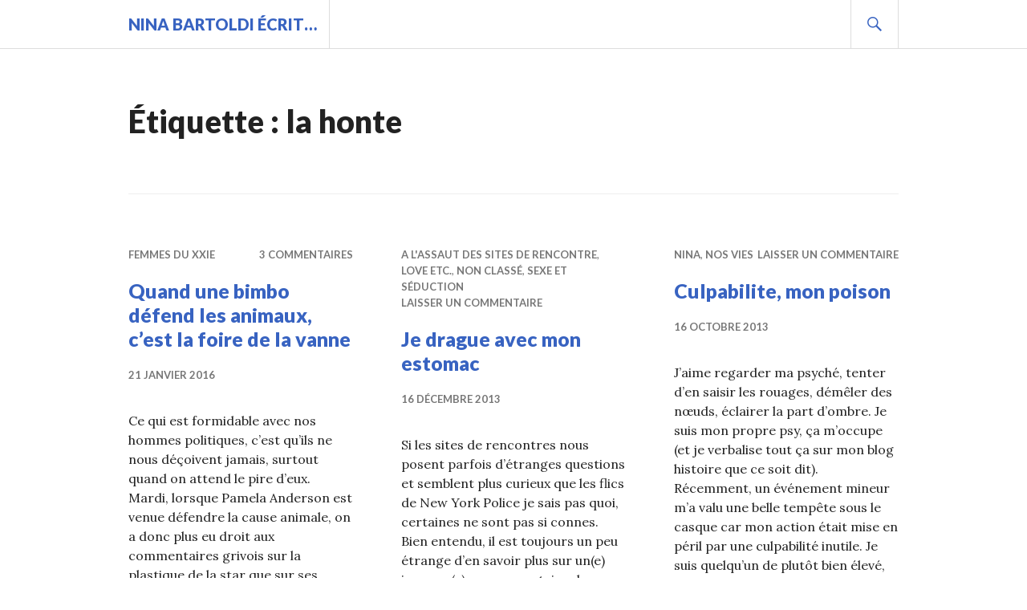

--- FILE ---
content_type: text/html; charset=UTF-8
request_url: https://www.vingtenaires.com/tag/la-honte/
body_size: 10786
content:
<!DOCTYPE html>
<html lang="fr-FR">
<head>
<meta charset="UTF-8">
<meta name="viewport" content="width=device-width, initial-scale=1">
<link rel="profile" href="http://gmpg.org/xfn/11">
<link rel="pingback" href="https://www.vingtenaires.com/xmlrpc.php">

<title>la honte &#8211; Nina BARTOLDI écrit&#8230;</title>
<link rel='dns-prefetch' href='//fonts.googleapis.com' />
<link rel='dns-prefetch' href='//s.w.org' />
<link rel="alternate" type="application/rss+xml" title="Nina BARTOLDI écrit... &raquo; Flux" href="https://www.vingtenaires.com/feed/" />
<link rel="alternate" type="application/rss+xml" title="Nina BARTOLDI écrit... &raquo; Flux des commentaires" href="https://www.vingtenaires.com/comments/feed/" />
<link rel="alternate" type="application/rss+xml" title="Nina BARTOLDI écrit... &raquo; Flux de l’étiquette la honte" href="https://www.vingtenaires.com/tag/la-honte/feed/" />
		<script type="text/javascript">
			window._wpemojiSettings = {"baseUrl":"https:\/\/s.w.org\/images\/core\/emoji\/11\/72x72\/","ext":".png","svgUrl":"https:\/\/s.w.org\/images\/core\/emoji\/11\/svg\/","svgExt":".svg","source":{"concatemoji":"https:\/\/www.vingtenaires.com\/wp-includes\/js\/wp-emoji-release.min.js?ver=5.0.24"}};
			!function(e,a,t){var n,r,o,i=a.createElement("canvas"),p=i.getContext&&i.getContext("2d");function s(e,t){var a=String.fromCharCode;p.clearRect(0,0,i.width,i.height),p.fillText(a.apply(this,e),0,0);e=i.toDataURL();return p.clearRect(0,0,i.width,i.height),p.fillText(a.apply(this,t),0,0),e===i.toDataURL()}function c(e){var t=a.createElement("script");t.src=e,t.defer=t.type="text/javascript",a.getElementsByTagName("head")[0].appendChild(t)}for(o=Array("flag","emoji"),t.supports={everything:!0,everythingExceptFlag:!0},r=0;r<o.length;r++)t.supports[o[r]]=function(e){if(!p||!p.fillText)return!1;switch(p.textBaseline="top",p.font="600 32px Arial",e){case"flag":return s([55356,56826,55356,56819],[55356,56826,8203,55356,56819])?!1:!s([55356,57332,56128,56423,56128,56418,56128,56421,56128,56430,56128,56423,56128,56447],[55356,57332,8203,56128,56423,8203,56128,56418,8203,56128,56421,8203,56128,56430,8203,56128,56423,8203,56128,56447]);case"emoji":return!s([55358,56760,9792,65039],[55358,56760,8203,9792,65039])}return!1}(o[r]),t.supports.everything=t.supports.everything&&t.supports[o[r]],"flag"!==o[r]&&(t.supports.everythingExceptFlag=t.supports.everythingExceptFlag&&t.supports[o[r]]);t.supports.everythingExceptFlag=t.supports.everythingExceptFlag&&!t.supports.flag,t.DOMReady=!1,t.readyCallback=function(){t.DOMReady=!0},t.supports.everything||(n=function(){t.readyCallback()},a.addEventListener?(a.addEventListener("DOMContentLoaded",n,!1),e.addEventListener("load",n,!1)):(e.attachEvent("onload",n),a.attachEvent("onreadystatechange",function(){"complete"===a.readyState&&t.readyCallback()})),(n=t.source||{}).concatemoji?c(n.concatemoji):n.wpemoji&&n.twemoji&&(c(n.twemoji),c(n.wpemoji)))}(window,document,window._wpemojiSettings);
		</script>
		<style type="text/css">
img.wp-smiley,
img.emoji {
	display: inline !important;
	border: none !important;
	box-shadow: none !important;
	height: 1em !important;
	width: 1em !important;
	margin: 0 .07em !important;
	vertical-align: -0.1em !important;
	background: none !important;
	padding: 0 !important;
}
</style>
<link rel='stylesheet' id='wp-block-library-css'  href='https://www.vingtenaires.com/wp-includes/css/dist/block-library/style.min.css?ver=5.0.24' type='text/css' media='all' />
<link rel='stylesheet' id='genericons-css'  href='https://www.vingtenaires.com/wp-content/themes/gazette-wpcom/genericons/genericons.css?ver=3.3' type='text/css' media='all' />
<link rel='stylesheet' id='gazette-lora-css'  href='https://fonts.googleapis.com/css?family=Lora%3A400%2C700%2C400italic%2C700italic&#038;subset=latin%2Clatin-ext&#038;ver=5.0.24' type='text/css' media='all' />
<link rel='stylesheet' id='gazette-lato-inconsolata-css'  href='https://fonts.googleapis.com/css?family=Lato%3A400%2C700%2C900%2C400italic%2C700italic%2C900italic%7CInconsolata%3A400%2C700&#038;subset=latin%2Clatin-ext&#038;ver=5.0.24' type='text/css' media='all' />
<link rel='stylesheet' id='gazette-style-css'  href='https://www.vingtenaires.com/wp-content/themes/gazette-wpcom/style.css?ver=5.0.24' type='text/css' media='all' />
<link rel='stylesheet' id='gazette-block-style-css'  href='https://www.vingtenaires.com/wp-content/themes/gazette-wpcom/css/blocks.css?ver=20181018' type='text/css' media='all' />
<script type='text/javascript' src='https://www.vingtenaires.com/wp-includes/js/jquery/jquery.js?ver=1.12.4'></script>
<script type='text/javascript' src='https://www.vingtenaires.com/wp-includes/js/jquery/jquery-migrate.min.js?ver=1.4.1'></script>
<link rel='https://api.w.org/' href='https://www.vingtenaires.com/wp-json/' />
<link rel="EditURI" type="application/rsd+xml" title="RSD" href="https://www.vingtenaires.com/xmlrpc.php?rsd" />
<link rel="wlwmanifest" type="application/wlwmanifest+xml" href="https://www.vingtenaires.com/wp-includes/wlwmanifest.xml" /> 
<meta name="generator" content="WordPress 5.0.24" />
		<style type="text/css">.recentcomments a{display:inline !important;padding:0 !important;margin:0 !important;}</style>
		</head>

<body class="archive tag tag-la-honte tag-7158 wp-embed-responsive no-footer-widget">
<div id="page" class="hfeed site">
	<a class="skip-link screen-reader-text" href="#content">Aller au contenu principal</a>

	<header id="masthead" class="site-header" role="banner">
		<div class="site-header-inner">
			<div class="site-branding">
								<h1 class="site-title"><a href="https://www.vingtenaires.com/" rel="home">Nina BARTOLDI écrit&#8230;</a></h1>
				<h2 class="site-description">Avant, mon blog de vie, aujourd&#039;hui, le relais de mes articles écrits par ailleurs</h2>
			</div><!-- .site-branding -->

			
			<div id="search-header" class="search-header">
				<button class="search-toggle" aria-controls="search-form" aria-expanded="false"><span class="screen-reader-text">Recherche</span></button>
				<form role="search" method="get" class="search-form" action="https://www.vingtenaires.com/">
				<label>
					<span class="screen-reader-text">Rechercher :</span>
					<input type="search" class="search-field" placeholder="Recherche&hellip;" value="" name="s" />
				</label>
				<input type="submit" class="search-submit" value="Rechercher" />
			</form>			</div><!-- #search-header -->
		</div><!-- .site-header-inner -->
	</header><!-- #masthead -->

	
	<div id="content" class="site-content">

	<div id="primary" class="content-area">
		<main id="main" class="site-main" role="main">

		
			<header class="page-header">
				<h1 class="page-title">Étiquette : la honte</h1>			</header><!-- .page-header -->

						
				
<article id="post-15819" class="post-15819 post type-post status-publish format-standard hentry category-femmes-du-xxie tag-60-secondes-chrono tag-alerte-a-malibu tag-angelina-jolie tag-apero-dinatoire tag-barb-wire tag-bimbo tag-capitaliste tag-carence tag-cause-animale tag-choix-de-vie tag-desigual tag-drogue tag-emma-watson tag-finesse-desprit tag-foie-gras tag-gavage-des-oies tag-grivois tag-gros-seins tag-hipster tag-homme-politique tag-interdits-alimentaires tag-jim-carrey tag-lassemblee-nationale tag-la-honte tag-lara-croft tag-legislatives tag-machisme tag-manipulatrice tag-mascarade tag-nutrition tag-pamela-anderson tag-peta tag-plastique tag-qi tag-regime-alimentaire tag-roux tag-salma-hayek tag-sante tag-saveur tag-sexiste tag-silicone tag-steack-saignant tag-stormshit tag-sud-ouest tag-twitter tag-ultra-liberale tag-vanne tag-vegetarien tag-vulgaire">
	<header class="entry-header">
					<div class="entry-meta">
				<span class="cat-links"><a href="https://www.vingtenaires.com/category/femmes-du-xxie/" rel="category tag">Femmes du XXIe</a></span><span class="comments-link"><a href="https://www.vingtenaires.com/2016/01/21/quand-pamela-anderson-defend-les-animaux-cest-la-foire-de-la-vanne/#comments">3 commentaires</a></span>			</div><!-- .entry-meta -->
		
		
		<h1 class="entry-title"><a href="https://www.vingtenaires.com/2016/01/21/quand-pamela-anderson-defend-les-animaux-cest-la-foire-de-la-vanne/" rel="bookmark">Quand une bimbo défend les animaux, c’est la foire de la vanne</a></h1>
				<div class="entry-meta">
			<span class="posted-on"><a href="https://www.vingtenaires.com/2016/01/21/quand-pamela-anderson-defend-les-animaux-cest-la-foire-de-la-vanne/" rel="bookmark"><time class="entry-date published" datetime="2016-01-21T08:10:28+00:00">21 janvier 2016</time><time class="updated" datetime="2025-05-23T16:11:45+00:00">23 mai 2025</time></a></span><span class="byline"> <span class="author vcard"><a class="url fn n" href="https://www.vingtenaires.com/author/nina/">Nina</a></span></span>		</div><!-- .entry-meta -->
			</header><!-- .entry-header -->

	<div class="entry-summary">
	    <p>Ce qui est formidable avec nos hommes politiques, c’est qu’ils ne nous déçoivent jamais, surtout quand on attend le pire d’eux. Mardi, lorsque Pamela Anderson est venue défendre la cause animale, on a donc plus eu droit aux commentaires grivois sur la plastique de la star que sur ses propos. Plus t’es siliconée, moins t’es considérée ? Pour nos mâles dirigeants, manifestement, oui. Il est vrai que la carrière de Pamela Anderson ne la fait pas figurer parmi les actrices les plus intellectuelles : on la connaît surtout pour Alerte à Malibu ou Barb Wire, des rôles adaptés à sa &hellip; <a href="https://www.vingtenaires.com/2016/01/21/quand-pamela-anderson-defend-les-animaux-cest-la-foire-de-la-vanne/" class="more-link">Continuer de lire <span class="screen-reader-text">Quand une bimbo défend les animaux, c’est la foire de la vanne</span></a></p>
	</div><!-- .entry-summary -->
</article><!-- #post-## -->

			
				
<article id="post-12954" class="post-12954 post type-post status-publish format-standard hentry category-a-lassaut-des-sites-de-rencontre category-love-etc category-non-classe category-sexe-et-seduction tag-aller-boire-un-verre tag-allergie-au-gluten tag-anecdote tag-boucherie tag-cest-quoi-ton-regime tag-ca-gache-le-plaisir tag-cocher-les-cases tag-condiment-gras tag-endives tag-faux-pas tag-foie tag-fromage-pourri tag-hallal tag-jaime-la-viande tag-jaime-pas-la-cuisine-francaise tag-je-sais-tout-de-toi tag-kasher tag-lauberge-aveyronnaise tag-la-honte tag-la-vraie-vie tag-les-bons-burgers tag-les-vegetariens-en-italie tag-mayo-ketchup tag-new-york-police-judiciaire tag-rencard tag-rendez-vous tag-roquefort tag-site-de-rencontre tag-statut-familial tag-tu-manges-de-tout tag-un-beau-souvenir tag-vegetarien">
	<header class="entry-header">
					<div class="entry-meta">
				<span class="cat-links"><a href="https://www.vingtenaires.com/category/love-etc/sexe-et-seduction/a-lassaut-des-sites-de-rencontre/" rel="category tag">A l'assaut des sites de rencontre</a>, <a href="https://www.vingtenaires.com/category/love-etc/" rel="category tag">Love etc.</a>, <a href="https://www.vingtenaires.com/category/non-classe/" rel="category tag">Non classé</a>, <a href="https://www.vingtenaires.com/category/love-etc/sexe-et-seduction/" rel="category tag">Sexe et séduction</a></span><span class="comments-link"><a href="https://www.vingtenaires.com/2013/12/16/je-drague-avec-mon-estomac/#respond">Laisser un commentaire</a></span>			</div><!-- .entry-meta -->
		
		
		<h1 class="entry-title"><a href="https://www.vingtenaires.com/2013/12/16/je-drague-avec-mon-estomac/" rel="bookmark">Je drague avec mon estomac</a></h1>
				<div class="entry-meta">
			<span class="posted-on"><a href="https://www.vingtenaires.com/2013/12/16/je-drague-avec-mon-estomac/" rel="bookmark"><time class="entry-date published" datetime="2013-12-16T17:01:30+00:00">16 décembre 2013</time><time class="updated" datetime="2013-12-16T01:13:12+00:00">16 décembre 2013</time></a></span><span class="byline"> <span class="author vcard"><a class="url fn n" href="https://www.vingtenaires.com/author/nina/">Nina</a></span></span>		</div><!-- .entry-meta -->
			</header><!-- .entry-header -->

	<div class="entry-summary">
	    <p>Si les sites de rencontres nous posent parfois d&rsquo;étranges questions et semblent plus curieux que les flics de New York Police je sais pas quoi, certaines ne sont pas si connes. Bien entendu, il est toujours un peu étrange d&rsquo;en savoir plus sur un(e) inconnu(e) que sur certains de nos amis « de la vraie vie » mais bon. Donc aujourd&rsquo;hui, penchons nous sur cette cruciale question « quel est votre régime ? ». Comme les sites de rencontres se doutent qu&rsquo;au bout de 38 questions, vous fatiguez un peu, ils vous proposent gentiment de vous contenter de cocher des cases pour répondre. Oui, &hellip; <a href="https://www.vingtenaires.com/2013/12/16/je-drague-avec-mon-estomac/" class="more-link">Continuer de lire <span class="screen-reader-text">Je drague avec mon estomac</span></a></p>
	</div><!-- .entry-summary -->
</article><!-- #post-## -->

			
				
<article id="post-12759" class="post-12759 post type-post status-publish format-standard hentry category-nina category-nos-vies tag-abandon tag-altruisme tag-bien-elevee tag-bonne-soeur tag-catholicisme tag-connasse tag-culpabilite tag-dis-bonjour tag-facile-a-dire tag-faut-pas-traverser tag-flagellation tag-foulee-au-pied tag-gros-connard tag-gros-cul tag-il-a-eu-un-probleme tag-jai-pas-de-nouvelles-de-lui tag-je-me-repete tag-karma tag-la-confession tag-la-honte tag-la-religion-pour-les-nuls tag-le-paradis tag-le-pardon tag-les-rouages-de-la-psyche tag-mollassonne tag-mon-dealer tag-mon-propre-psy tag-pense-a-toi tag-penser-a-soi tag-perdre-la-foi tag-petite-voix-dans-ma-tete tag-pourrir-en-enfer tag-prevenance tag-roman tag-silence-radio tag-soit-poli tag-st-bernard-du-monde tag-tes-pas-gentille tag-tempete-sous-un-casque tag-traverser-au-feu-rouge tag-verbaliser tag-vie-de-merde">
	<header class="entry-header">
					<div class="entry-meta">
				<span class="cat-links"><a href="https://www.vingtenaires.com/category/nos-vies/nina/" rel="category tag">Nina</a>, <a href="https://www.vingtenaires.com/category/nos-vies/" rel="category tag">Nos vies</a></span><span class="comments-link"><a href="https://www.vingtenaires.com/2013/10/16/culpabilite-mon-poison/#respond">Laisser un commentaire</a></span>			</div><!-- .entry-meta -->
		
		
		<h1 class="entry-title"><a href="https://www.vingtenaires.com/2013/10/16/culpabilite-mon-poison/" rel="bookmark">Culpabilite, mon poison</a></h1>
				<div class="entry-meta">
			<span class="posted-on"><a href="https://www.vingtenaires.com/2013/10/16/culpabilite-mon-poison/" rel="bookmark"><time class="entry-date published" datetime="2013-10-16T08:31:51+00:00">16 octobre 2013</time><time class="updated" datetime="2013-10-16T01:06:29+00:00">16 octobre 2013</time></a></span><span class="byline"> <span class="author vcard"><a class="url fn n" href="https://www.vingtenaires.com/author/nina/">Nina</a></span></span>		</div><!-- .entry-meta -->
			</header><!-- .entry-header -->

	<div class="entry-summary">
	    <p>J&rsquo;aime regarder ma psyché, tenter d&rsquo;en saisir les rouages, démêler des nœuds, éclairer la part d&rsquo;ombre. Je suis mon propre psy, ça m&rsquo;occupe (et je verbalise tout ça sur mon blog histoire que ce soit dit). Récemment, un événement mineur m&rsquo;a valu une belle tempête sous le casque car mon action était mise en péril par une culpabilité inutile. Je suis quelqu&rsquo;un de plutôt bien élevé, je crois. Je dis bonjour, je file des coups de main quand je peux. Et quand je le fais pas, je suis bouffée par une culpabilité honteuse. C&rsquo;est mal ma fille. J&rsquo;ai en moi &hellip; <a href="https://www.vingtenaires.com/2013/10/16/culpabilite-mon-poison/" class="more-link">Continuer de lire <span class="screen-reader-text">Culpabilite, mon poison</span></a></p>
	</div><!-- .entry-summary -->
</article><!-- #post-## -->

			
				
<article id="post-11711" class="post-11711 post type-post status-publish format-standard hentry category-culture-et-confiture category-dans-les-magazines tag-affiner-la-taille tag-au-coeur-de-la-tempete tag-avoir-du-succes-avec-les-hommes tag-bol-de-soupe-toute-prete tag-celibataire tag-celibattante tag-chercher-lhomme tag-cul-relache tag-culpabilite tag-deprime tag-draps-froids tag-ego-abime tag-etre-pimpante tag-fille-negligee tag-fille-svelte tag-glabre tag-greluche tag-hanches-larges tag-jambes-poilues tag-je-vois-pas-le-probleme tag-la-honte tag-le-bachelor tag-liberte-individualiste tag-lieu-de-sortie tag-magazines-feminins tag-mangee-par-ses-chats tag-mec-aigri tag-mincir-des-os tag-morphologie tag-moyenne-physiquement tag-partir-a-la-chasse tag-playboy tag-quelle-plaie tag-rapunsel tag-rencontrer-un-homme-interessant tag-sex-friend tag-sortir-avec-son-voisin tag-taille-fine tag-temoignage tag-travailler-son-corps tag-tu-ressembles-a-rien tag-ventre-gonfle tag-vous-avez-du-sel tag-whisky">
	<header class="entry-header">
					<div class="entry-meta">
				<span class="cat-links"><a href="https://www.vingtenaires.com/category/culture-et-confiture/" rel="category tag">Culture et confiture</a>, <a href="https://www.vingtenaires.com/category/culture-et-confiture/dans-les-magazines/" rel="category tag">Dans les magazines</a></span><span class="comments-link"><a href="https://www.vingtenaires.com/2013/02/27/si-tes-celibataire-cest-bien-de-ta-faute/#comments">7 commentaires</a></span>			</div><!-- .entry-meta -->
		
		
		<h1 class="entry-title"><a href="https://www.vingtenaires.com/2013/02/27/si-tes-celibataire-cest-bien-de-ta-faute/" rel="bookmark">Si t’es célibataire, c’est bien de ta faute</a></h1>
				<div class="entry-meta">
			<span class="posted-on"><a href="https://www.vingtenaires.com/2013/02/27/si-tes-celibataire-cest-bien-de-ta-faute/" rel="bookmark"><time class="entry-date published" datetime="2013-02-27T09:40:40+00:00">27 février 2013</time><time class="updated" datetime="2013-02-27T00:13:13+00:00">27 février 2013</time></a></span><span class="byline"> <span class="author vcard"><a class="url fn n" href="https://www.vingtenaires.com/author/nina/">Nina</a></span></span>		</div><!-- .entry-meta -->
			</header><!-- .entry-header -->

	<div class="entry-summary">
	    <p>Si les célibattantes ont eu la côte durant pas mal d’années, j’ai comme la sensation qu’il ne fait plus bon être seule au pays des magazines féminins. Après nous avoir gavées de sex friends et de liberté individualiste, voilà qu’on nous explique en long, en large et en travers que si on est célibataire&#8230; C’est qu’on l’a bien cherché. Un soir de déprime, vous voilà seule en tête à tête avec votre bol de soupe toute prête, pas l’ombre de la queue d’un mec qui viendrait réchauffer vos draps glacés. Vous êtes célibataires et c’est un peu la honte. Mais &hellip; <a href="https://www.vingtenaires.com/2013/02/27/si-tes-celibataire-cest-bien-de-ta-faute/" class="more-link">Continuer de lire <span class="screen-reader-text">Si t’es célibataire, c’est bien de ta faute</span></a></p>
	</div><!-- .entry-summary -->
</article><!-- #post-## -->

			
				
<article id="post-9" class="post-9 post type-post status-publish format-standard hentry category-etudes-et-travail category-love-etc category-sexe-et-seduction tag-allumeuse tag-amour-du-travail tag-amoureuse-dun-collegue tag-carotte tag-cheveux-douteux tag-concubinage tag-confession tag-couple-parfait tag-crush tag-deuxieme-effet-kiss-kool tag-flirter tag-folle-idylle tag-garcon-charmant tag-homme-fiance tag-je-vois-encore-mon-ex tag-la-femme-de-ma-vie tag-la-honte tag-look-alternatif tag-maquillage tag-no-zob-in-job tag-nouvelle-cible tag-open-space tag-panacee tag-potins tag-principes tag-rendez-vous-impromptu tag-roucouler-au-telephone tag-salaire tag-se-defoncer-au-travail tag-se-lever-le-matin tag-se-pomponner tag-situation-genante tag-truman-show">
	<header class="entry-header">
					<div class="entry-meta">
				<span class="cat-links"><a href="https://www.vingtenaires.com/category/metro-boulot/etudes-et-travail/" rel="category tag">Etudes et travail</a>, <a href="https://www.vingtenaires.com/category/love-etc/" rel="category tag">Love etc.</a>, <a href="https://www.vingtenaires.com/category/love-etc/sexe-et-seduction/" rel="category tag">Sexe et séduction</a></span><span class="comments-link"><a href="https://www.vingtenaires.com/2011/02/17/un-petit-crush-au-bureau-ca-ne-fait-pas-de-mal/#comments">11 commentaires</a></span>			</div><!-- .entry-meta -->
		
		
		<h1 class="entry-title"><a href="https://www.vingtenaires.com/2011/02/17/un-petit-crush-au-bureau-ca-ne-fait-pas-de-mal/" rel="bookmark">Un petit crush au bureau, ça ne fait pas de mal</a></h1>
				<div class="entry-meta">
			<span class="posted-on"><a href="https://www.vingtenaires.com/2011/02/17/un-petit-crush-au-bureau-ca-ne-fait-pas-de-mal/" rel="bookmark"><time class="entry-date published" datetime="2011-02-17T00:00:00+00:00">17 février 2011</time><time class="updated" datetime="2012-01-24T12:02:19+00:00">24 janvier 2012</time></a></span><span class="byline"> <span class="author vcard"><a class="url fn n" href="https://www.vingtenaires.com/author/nina/">Nina</a></span></span>		</div><!-- .entry-meta -->
			</header><!-- .entry-header -->

	<div class="entry-summary">
	    <p>(Article à lire comme une réflexion et non comme une confession, je ne suis pas amoureuse d’un de mes collègues. Surtout depuis que le plus choupinou d’entre tous a roucoulé au téléphone avec sa femme à portée de mes oreilles) Dans la vie, j’ai des principes. Flexibles, ok. Si je reprenais toute la liste des “jamais je ne ferais ça” que j’ai finalement fait&#8230; Mais si certains d’entre eux n’avaient au fond aucune incidence sur ma vie, il y en est un qu’il ne faut violer en aucun cas, le fameux “no zob in job”. Pourquoi ? Parce que c’est la galère. &hellip; <a href="https://www.vingtenaires.com/2011/02/17/un-petit-crush-au-bureau-ca-ne-fait-pas-de-mal/" class="more-link">Continuer de lire <span class="screen-reader-text">Un petit crush au bureau, ça ne fait pas de mal</span></a></p>
	</div><!-- .entry-summary -->
</article><!-- #post-## -->

			
				
<article id="post-11" class="post-11 post type-post status-publish format-standard hentry category-etudes-et-travail category-metro-boulot tag-12-minutes tag-a-lannee-prochaine tag-bien-travailler tag-bonne-volonte tag-brief tag-cest-de-ma-faute tag-celibataire tag-cle-du-succes tag-consulter-ses-mails tag-couper-ses-mails tag-dossier-brulant tag-ecouter-la-musique-au-bureau tag-eduquer-ses-collaborateurs tag-efficacite tag-employee-traumatisee tag-etre-derange tag-faire-le-pont tag-faire-le-tri-dans-ses-mails tag-infarctus tag-instantaneite tag-la-honte tag-mediocrite tag-messagerie-instantanee tag-nullipare tag-open-space tag-parasitisme tag-prendre-des-notes tag-prioriser tag-pro-active tag-procrastination tag-rue89 tag-salarie tag-temps-de-concentration-moyen-au-bureau tag-tonus-fessier tag-vie-en-collectivite tag-zero-mail-friday">
	<header class="entry-header">
					<div class="entry-meta">
				<span class="cat-links"><a href="https://www.vingtenaires.com/category/metro-boulot/etudes-et-travail/" rel="category tag">Etudes et travail</a>, <a href="https://www.vingtenaires.com/category/metro-boulot/" rel="category tag">Métro, boulot...</a></span><span class="comments-link"><a href="https://www.vingtenaires.com/2011/01/28/coupe-tes-mails/#comments">5 commentaires</a></span>			</div><!-- .entry-meta -->
		
		
		<h1 class="entry-title"><a href="https://www.vingtenaires.com/2011/01/28/coupe-tes-mails/" rel="bookmark">Coupe tes mails</a></h1>
				<div class="entry-meta">
			<span class="posted-on"><a href="https://www.vingtenaires.com/2011/01/28/coupe-tes-mails/" rel="bookmark"><time class="entry-date published" datetime="2011-01-28T00:00:00+00:00">28 janvier 2011</time><time class="updated" datetime="2012-01-24T14:30:50+00:00">24 janvier 2012</time></a></span><span class="byline"> <span class="author vcard"><a class="url fn n" href="https://www.vingtenaires.com/author/nina/">Nina</a></span></span>		</div><!-- .entry-meta -->
			</header><!-- .entry-header -->

	<div class="entry-summary">
	    <p>Il y a quelques temps, j&rsquo;ai lu un article très intéressant de Rue89 sur le temps de concentration moyen de l&#8217;employé français : 12 minutes. 12 ridicules minutes surant lesquelles il peut vaguement travailler avant d&rsquo;être dérangé. On fait quoi en 12 minutes , hein ? Pas grand chose, à peine le temps pour deux ou trois chansons. Un souffle. Voilà à quoi nous sommes rendus. Je suppose que la plupart d&rsquo;entre vous travaillent comme moi en open space ce qui sous-entend « personnes venant jusqu&rsquo;à votre bureau pour vous demander quelque chose ». Imaginons la vie lambda du salarié (qui est un peu la &hellip; <a href="https://www.vingtenaires.com/2011/01/28/coupe-tes-mails/" class="more-link">Continuer de lire <span class="screen-reader-text">Coupe tes mails</span></a></p>
	</div><!-- .entry-summary -->
</article><!-- #post-## -->

			
				
<article id="post-831" class="post-831 post type-post status-publish format-standard hentry category-ah-la-famille category-lamour category-love-etc tag-aller-a-lecole-en-pyjama tag-aller-au-college-a-pied tag-anniversaire tag-baliser-le-terrain tag-belle-famille tag-casseroles tag-champagne tag-conversations-genantes tag-culotte tag-deces tag-delier-les-langues tag-elle-boit-donc-elle-est-pas-enceinte tag-emince-dhuitre tag-enfant-sage tag-facebook tag-faire-du-sport tag-faire-les-magasins tag-fete-de-famille tag-gueuleton tag-je-suis-pas-du-matin tag-je-vois-jamais-mes-cousins tag-la-honte tag-nouveau-compagnon tag-nulle-en-tennis tag-paire-de-chaussures tag-resolutions tag-restaurant tag-revelation tag-salopette tag-stress tag-vin">
	<header class="entry-header">
					<div class="entry-meta">
				<span class="cat-links"><a href="https://www.vingtenaires.com/category/love-etc/ah-la-famille/" rel="category tag">Ah la famille</a>, <a href="https://www.vingtenaires.com/category/love-etc/lamour/" rel="category tag">L'amour</a>, <a href="https://www.vingtenaires.com/category/love-etc/" rel="category tag">Love etc.</a></span><span class="comments-link"><a href="https://www.vingtenaires.com/2009/11/18/anticiperlarencontreaveclafamille/#comments">7 commentaires</a></span>			</div><!-- .entry-meta -->
		
		
		<h1 class="entry-title"><a href="https://www.vingtenaires.com/2009/11/18/anticiperlarencontreaveclafamille/" rel="bookmark">Anticiper la rencontre avec la famille</a></h1>
				<div class="entry-meta">
			<span class="posted-on"><a href="https://www.vingtenaires.com/2009/11/18/anticiperlarencontreaveclafamille/" rel="bookmark"><time class="entry-date published" datetime="2009-11-18T00:00:00+00:00">18 novembre 2009</time><time class="updated" datetime="2012-09-25T22:08:16+00:00">25 septembre 2012</time></a></span><span class="byline"> <span class="author vcard"><a class="url fn n" href="https://www.vingtenaires.com/author/nina/">Nina</a></span></span>		</div><!-- .entry-meta -->
			</header><!-- .entry-header -->

	<div class="entry-summary">
	    <p>Samedi 07 novembre, nous avons fêté avec la famille Parmentier l’anniversaire de mon papa, 60 ans tout rond. Je sais qu’il peut paraître étrange de fêter l’anniversaire de M. Bartoldi avec sa belle-famille plutôt qu’avec la sienne mais en vrai, la famille Bartoldi n’ayant rien d’italien, on peut dire que les liens qui nous unissent sont plus que détendus. En somme, je n’ai pas vu mes cousins depuis 6 ans (presque 7) et si Facebook n’existait pas, je n’aurais aucune idée d’à quoi ils ressemblent à l’heure actuelle. Je m’égare, ça commence bien. Donc grand gueuleton au restaurant, j’ai d’ailleurs mangé un &hellip; <a href="https://www.vingtenaires.com/2009/11/18/anticiperlarencontreaveclafamille/" class="more-link">Continuer de lire <span class="screen-reader-text">Anticiper la rencontre avec la famille</span></a></p>
	</div><!-- .entry-summary -->
</article><!-- #post-## -->

			
				
<article id="post-1648" class="post-1648 post type-post status-publish format-standard hentry category-culture-et-confiture category-un-petit-peu-d-actu tag-accouchement tag-affaire-detat tag-avoir-le-choix tag-bebe-eprouvette tag-bichonner-le-bebe tag-commercante tag-conge-maternite tag-conge-parental tag-creer-un-lien-avec-le-bebe tag-droit-des-femmes tag-executive-woman tag-faire-garder-son-enfant tag-fausse-grossesse tag-faux-accouchement tag-feminisme tag-george-w-bush tag-grosse-operation tag-identite-du-pere tag-independante-financierement tag-jose-maria-aznar tag-la-honte tag-maternite tag-mauvaise tag-mere tag-mere-a-plein-temps tag-ministre tag-polemique tag-propriete tag-qui-est-le-pere-du-bebe-de-rachida-dati tag-rachida-dati tag-reprendre-le-travail tag-sunset-beach tag-surrealisme tag-theorie tag-tolerance tag-tomber-enceinte tag-vie-privee">
	<header class="entry-header">
					<div class="entry-meta">
				<span class="cat-links"><a href="https://www.vingtenaires.com/category/culture-et-confiture/" rel="category tag">Culture et confiture</a>, <a href="https://www.vingtenaires.com/category/culture-et-confiture/un-petit-peu-d-actu/" rel="category tag">Un petit peu d'actu</a></span><span class="comments-link"><a href="https://www.vingtenaires.com/2009/01/20/rachida-tu-m-epuises/#comments">3 commentaires</a></span>			</div><!-- .entry-meta -->
		
		
		<h1 class="entry-title"><a href="https://www.vingtenaires.com/2009/01/20/rachida-tu-m-epuises/" rel="bookmark">Rachida, tu m&rsquo;épuises</a></h1>
				<div class="entry-meta">
			<span class="posted-on"><a href="https://www.vingtenaires.com/2009/01/20/rachida-tu-m-epuises/" rel="bookmark"><time class="entry-date published" datetime="2009-01-20T00:00:00+00:00">20 janvier 2009</time><time class="updated" datetime="2012-08-07T15:39:38+00:00">7 août 2012</time></a></span><span class="byline"> <span class="author vcard"><a class="url fn n" href="https://www.vingtenaires.com/author/nina/">Nina</a></span></span>		</div><!-- .entry-meta -->
			</header><!-- .entry-header -->

	<div class="entry-summary">
	    <p>Allez, moi aussi, je me jette dans la polémique top fascinante du moment et même si mon avis arrive plus tard que tout le monde, je ne peux m&#8217;empêcher de l&rsquo;exprimer car on touche là à un sujet qui me tient à cœur : les droits des femmes. Résumons un peu la situation : une femme d&rsquo;une quarantaine d&rsquo;années financièrement indépendante tombe enceinte d&rsquo;on ne sait qui et décide de zapper son congé maternité. Et là, tout le monde se sent obligé de commenter ce fait. Evidemment, cette femme est une Ministre mais l&rsquo;identité de son père ne changera pas la face &hellip; <a href="https://www.vingtenaires.com/2009/01/20/rachida-tu-m-epuises/" class="more-link">Continuer de lire <span class="screen-reader-text">Rachida, tu m&rsquo;épuises</span></a></p>
	</div><!-- .entry-summary -->
</article><!-- #post-## -->

			
				
<article id="post-1649" class="post-1649 post type-post status-publish format-standard hentry category-culture-et-confiture category-un-petit-peu-d-actu tag-adoption-par-un-couple-gay tag-comportement-responsable tag-comportement-sexuel-dangereux tag-depravation tag-discrimination tag-donner-son-sang tag-etats-unis tag-excese-de-prudence tag-gay tag-heterosexuelle tag-homosexuel tag-inconsequent tag-infidelite tag-intolerable tag-la-honte tag-lire-les-infos tag-mariage-gay tag-ouverture-desprit tag-partenaires-sexuels tag-petit-capuchon tag-regression-sociale tag-roselyne-bachelot tag-sans-capote tag-seropositivite tag-sida tag-un-seul-partenaire-sexuel tag-wonderland">
	<header class="entry-header">
					<div class="entry-meta">
				<span class="cat-links"><a href="https://www.vingtenaires.com/category/culture-et-confiture/" rel="category tag">Culture et confiture</a>, <a href="https://www.vingtenaires.com/category/culture-et-confiture/un-petit-peu-d-actu/" rel="category tag">Un petit peu d'actu</a></span><span class="comments-link"><a href="https://www.vingtenaires.com/2009/01/19/discrimination-en-lettres-de-sang/#comments">16 commentaires</a></span>			</div><!-- .entry-meta -->
		
		
		<h1 class="entry-title"><a href="https://www.vingtenaires.com/2009/01/19/discrimination-en-lettres-de-sang/" rel="bookmark">Discrimination, en lettres de sang</a></h1>
				<div class="entry-meta">
			<span class="posted-on"><a href="https://www.vingtenaires.com/2009/01/19/discrimination-en-lettres-de-sang/" rel="bookmark"><time class="entry-date published" datetime="2009-01-19T00:00:00+00:00">19 janvier 2009</time><time class="updated" datetime="2012-08-07T17:17:28+00:00">7 août 2012</time></a></span><span class="byline"> <span class="author vcard"><a class="url fn n" href="https://www.vingtenaires.com/author/nina/">Nina</a></span></span>		</div><!-- .entry-meta -->
			</header><!-- .entry-header -->

	<div class="entry-summary">
	    <p>Il y a des fois, en lisant les news, je me demande où je vis. Sommes-nous bien en France, en 2009 ? En guise de cadeau de nouvelle année, la sémillante Roselyne Bachelot nous a gâté : non, les gays n&rsquo;ont toujours pas le droit de donner leur sang. Heu&#8230; Au secours ? Parfois, j&rsquo;ai la sensation que nous sommes en pleine régression sociale. Pour donner son sang, il faut remplir des conditions drastiques au delà du raisonnable, parfois. Evidemment qu&rsquo;il faut être prudents mais à partir du moment que les gens ont un comportement responsable, leur sang est aussi bon que n&rsquo;importe &hellip; <a href="https://www.vingtenaires.com/2009/01/19/discrimination-en-lettres-de-sang/" class="more-link">Continuer de lire <span class="screen-reader-text">Discrimination, en lettres de sang</span></a></p>
	</div><!-- .entry-summary -->
</article><!-- #post-## -->

			
				
<article id="post-40" class="post-40 post type-post status-publish format-standard hentry category-jf-ch-f2 category-les-series tag-agence-immobiliere tag-aller-travailler-a-pied tag-annonce-immobiliere tag-appartement tag-attestation-dassurance tag-bus tag-carte-bleue tag-chomage tag-delire tag-deprimee tag-desillusion tag-dossier-valide tag-engrenage-administratif tag-etat-des-lieux tag-eye-contact tag-gare-de-banlieue tag-gros-cheque tag-immeuble-voisin tag-la-honte tag-les-entretiens-naboutissent-pas tag-locataire tag-location tag-lose tag-mauvais-souvenirs tag-mauvaise-humeur tag-nostalgie tag-parc tag-preavis-pour-quitter-son-appartement tag-premier-rendez-vous tag-prospection tag-recommande-avec-accuse-de-reception tag-se-perdre tag-signature-du-bail tag-telephoner-au-bureau tag-toulouse tag-volonte">
	<header class="entry-header">
					<div class="entry-meta">
				<span class="cat-links"><a href="https://www.vingtenaires.com/category/les-series/jf-ch-f2/" rel="category tag">JF ch F2</a>, <a href="https://www.vingtenaires.com/category/les-series/" rel="category tag">Les séries</a></span><span class="comments-link"><a href="https://www.vingtenaires.com/2008/10/14/retournement-de-situation/#comments">16 commentaires</a></span>			</div><!-- .entry-meta -->
		
		
		<h1 class="entry-title"><a href="https://www.vingtenaires.com/2008/10/14/retournement-de-situation/" rel="bookmark">Retournement de situation</a></h1>
				<div class="entry-meta">
			<span class="posted-on"><a href="https://www.vingtenaires.com/2008/10/14/retournement-de-situation/" rel="bookmark"><time class="entry-date published" datetime="2008-10-14T00:00:00+00:00">14 octobre 2008</time><time class="updated" datetime="2012-02-04T17:39:53+00:00">4 février 2012</time></a></span><span class="byline"> <span class="author vcard"><a class="url fn n" href="https://www.vingtenaires.com/author/nina/">Nina</a></span></span>		</div><!-- .entry-meta -->
			</header><!-- .entry-header -->

	<div class="entry-summary">
	    <p>Cruelle désillusion : l&rsquo;appart que je voulais n&rsquo;est plus en location apparemment, ce qui veut sans doute dire que je n&rsquo;en serai pas l&rsquo;heureuse locataire vu que je n&rsquo;ai reçu aucun coup de fil à ce sujet. Or après mes histoires de lose avec ma carte bleue et autres déceptions de petit ordre, je suis assez déprimée. Je revis un peu les heures noires du chômage, quand les entretiens n&rsquo;aboutissaient à rien. Même si l&rsquo;enjeu n&rsquo;est pas aussi important, ça me rappelle quand même ces mauvais souvenirs et je m&rsquo;en serais bien passée. Une semaine après la disparition de l&rsquo;annonce, je me lève et &hellip; <a href="https://www.vingtenaires.com/2008/10/14/retournement-de-situation/" class="more-link">Continuer de lire <span class="screen-reader-text">Retournement de situation</span></a></p>
	</div><!-- .entry-summary -->
</article><!-- #post-## -->

			
			
	<nav class="navigation posts-navigation" role="navigation">
		<h2 class="screen-reader-text">Navigation des articles</h2>
		<div class="nav-links"><div class="nav-previous"><a href="https://www.vingtenaires.com/tag/la-honte/page/2/" >Articles plus anciens</a></div></div>
	</nav>
		
		</main><!-- #main -->
	</div><!-- #primary -->


	</div><!-- #content -->

	
	<footer id="colophon" class="site-footer" role="contentinfo">
		<div class="site-footer-inner">
			
			
			<div class="site-info">
				<a href="http://wordpress.org/">Fièrement propulsé par WordPress</a>
				<span class="genericon genericon-wordpress sep"></span>
				Thème Gazette par <a href="https://wordpress.com/themes/" rel="designer">Automattic</a>.			</div><!-- .site-info -->
		</div><!-- .site-footer-inner -->
	</footer><!-- #colophon -->
</div><!-- #page -->

<script type='text/javascript' src='https://www.vingtenaires.com/wp-content/themes/gazette-wpcom/js/navigation.js?ver=20150507'></script>
<script type='text/javascript' src='https://www.vingtenaires.com/wp-content/themes/gazette-wpcom/js/featured-content.js?ver=20150507'></script>
<script type='text/javascript' src='https://www.vingtenaires.com/wp-content/themes/gazette-wpcom/js/header.js?ver=20150507'></script>
<script type='text/javascript' src='https://www.vingtenaires.com/wp-content/themes/gazette-wpcom/js/search.js?ver=20150507'></script>
<script type='text/javascript' src='https://www.vingtenaires.com/wp-content/themes/gazette-wpcom/js/posts.js?ver=20150507'></script>
<script type='text/javascript' src='https://www.vingtenaires.com/wp-content/themes/gazette-wpcom/js/skip-link-focus-fix.js?ver=20130115'></script>
<script type='text/javascript' src='https://www.vingtenaires.com/wp-includes/js/wp-embed.min.js?ver=5.0.24'></script>

</body>
</html>


--- FILE ---
content_type: application/javascript
request_url: https://www.vingtenaires.com/wp-content/themes/gazette-wpcom/js/header.js?ver=20150507
body_size: 561
content:
( function( $ ) {

	var debounce = function( func, wait ) {
		var timeout, args, context, timestamp;
		return function() {
			context = this;
			args = [].slice.call( arguments, 0 );
			timestamp = new Date();
			var later = function() {
				var last = ( new Date() ) - timestamp;
				if ( last < wait ) {
					timeout = setTimeout( later, wait - last );
				} else {
					timeout = null;
					func.apply( context, args );
				}
			};
			if ( ! timeout ) {
				timeout = setTimeout( later, wait );
			}
		};
	};

	function headerStyle() {
		var featuredContent, featuredContentHeight;

		featuredContent = $( '#featured-content' );
		featuredContentHeight = 0;
		if ( featuredContent.length ) {
			featuredContentHeight = featuredContent.outerHeight();
		}

		if ( $( '.site-branding' ).outerWidth() === 0 ) {
			$( 'body' ).addClass( 'no-branding' );
		} else {
			$( 'body' ).removeClass( 'no-branding' );
		}

		if ( $( '.site-branding' ).outerWidth() + $( '.main-navigation' ).outerWidth() + 15 >= $( '.site-header-inner' ).outerWidth() && $( window ).width() > 839 ) {
			$( 'body' ).addClass( 'long-menu' );
			$( '.main-navigation' ).css( 'margin-top', '' );
		} else if ( $( window ).width() < 840 ) {
			$( 'body' ).removeClass( 'long-menu' );
			$( '.main-navigation' ).css( 'margin-top', '' );
		} else {
			$( 'body' ).removeClass( 'long-menu' );
			$( '.main-navigation' ).css( 'margin-top', ( $( '.site-header' ).height() - $( '.main-navigation' ).outerHeight() ) / 2 );
		}

		$( window ).scroll( function() {
			if ( $( document.body ).hasClass( 'unfixed-header' ) ) {
				return;
			}

			if ( $( document ).scrollTop() > featuredContentHeight && $( window ).width() > 959 ) {
				$( document.body ).addClass( 'fixed' ).css( 'padding-top', $( '#masthead' ).outerHeight() );
			} else {
				$( document.body ).removeClass( 'fixed' ).css( 'padding-top', '' );
			}
		} );
	}

	$( window ).load( headerStyle ).resize( debounce( headerStyle, 500 ) );

} )( jQuery );
